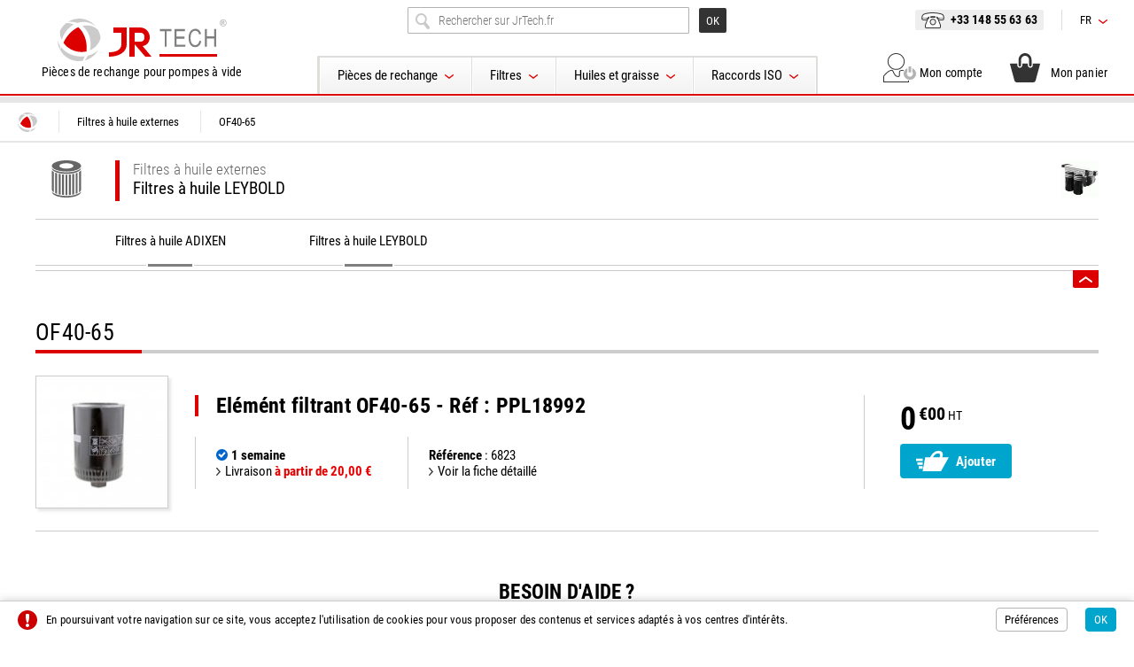

--- FILE ---
content_type: text/html; charset=UTF-8
request_url: https://www.jrtech.fr/fr/filtres-huile-externes/of40-65/
body_size: 6412
content:
<!doctype html>
<html lang="fr-FR">
<head>
<title>Filtres à huile externes - JR TECH : Pièces de rechange et accessoires pour pompes à vide et compresseurs.</title>
<meta name="description" content="Filtres à huile LEYBOLD - OF40-65 - Commandez 24h/24 sur JR TECH">
<meta name="google-site-verification" content="zrji7sGelB-OXcXGolruh4Jz7K439cv55BHTqDpRIuQ" />
<meta name="msvalidate.01" content="00C53CE907421D739D6D5B8D9D57BB5D" />
<meta charset="utf-8">
<meta name="viewport" content="width=device-width">
<meta name="author" content="Agence Olloweb : https://www.olloweb.com">
<meta name="robots" content= "index,follow,all">
<meta property = "og:title" content = "OF40-65"> 
<meta property = "og:site_name" content = "JR TECH">
<meta property = "og:url" content = "https://www.jrtech.fr/fr/filtres-huile-externes/of40-65/">
<meta property = "og:image" content = "https://www.jrtech.fr/image/leybold-cfs-502.gif">
<meta property = "og:locale" content = "fr_FR">
<meta property = "og:type=article:author" content = "">
<meta name="twitter:card" content="summary_large_image">
<meta name="twitter:creator" content="@JRTechFrance">
<meta name="twitter:title" content="OF40-65">
<meta name="twitter:image" content="https://www.jrtech.fr/image/leybold-cfs-502.gif">
<base href="https://www.jrtech.fr">
<link rel="canonical" href="https://www.jrtech.fr/fr/filtres-huile-externes/of40-65/">
<link href="css/website.css" rel="stylesheet" type="text/css" media="screen">
<link href="css/haut.css?v=0" rel="stylesheet" type="text/css" media="screen">
<link href="css/bas.css?v=0" rel="stylesheet" type="text/css" media="screen">
<link href="css/jquery.flexdatalist.css" rel="stylesheet" type="text/css" media="screen">
<link href="css/message.css" rel="stylesheet" type="text/css" media="screen">
<link href="css/polices.css" rel="stylesheet" type="text/css" media="screen">
<link href="css/owl.carousel.css" rel="stylesheet" type="text/css" media="screen">
<link href="css/owl.transitions.css" rel="stylesheet" type="text/css" media="screen">
<link href="css/categorie-scategorie.css" rel="stylesheet" type="text/css" media="screen">
<link href="css/page-commande-panier-mini.css" rel="stylesheet" type="text/css" media="screen">
<link href="css/jquery.fancybox.min.css" rel="stylesheet" type="text/css" media="screen">
<meta name="msapplication-TileColor" content="#ffffff">
<meta name="theme-color" content="#ffffff">
<link rel="apple-touch-icon" sizes="180x180" href="graphisme/favicon/apple-touch-icon.png">
<link rel="icon" type="image/png" sizes="32x32" href="graphisme/favicon/favicon-32x32.png">
<link rel="icon" type="image/png" sizes="16x16" href="graphisme/favicon/favicon-16x16.png">
<link rel="manifest" href="graphisme/favicon/site.webmanifest">
<link rel="mask-icon" href="graphisme/favicon/safari-pinned-tab.svg" color="#5bbad5">
<script src="javascript/html5.js"></script>
<script src="javascript/jquery.js"></script>
<script src="javascript/website.js"></script>
<script src="javascript/jquery.flexdatalist.js"></script>
<script src="javascript/validation.js"></script>
<script src="javascript/message.js"></script>
<script>
//<![CDATA[
$(document).ready(function() {
$('.flexdatalist').flexdatalist({
minLength: 0,
noResultsText : 'Cliquez pour valider la recherche...',
visibleProperties : ['nom','rubrique'],
params: {'type':'catalogue','IL':'fr'},
searchIn: 'nom',
cache: false,
multiple:false,
searchContain : true,
searchDelay : 400,
focusFirstResult : true,
selectionRequired:false,
url: 'action-dataliste.json'
});
});
//]]>
</script>
<script>
//<![CDATA[
$(document).ready(function() {
$(".message-bas").message(1,0,0,"bas");
});
//]]>
</script>

<script src="javascript/owl.carousel.js"></script>
<script src="javascript/jquery.fancybox.min.js"></script>
<script src="javascript/page-panier-mini.js" async></script>
<script src="javascript/page-commande-panier-mini.js" async></script>
<script src="javascript/categorie-scategorie.js" async></script>
</head>

<body>


<header class="haut" id="haut">

<div class="haut-recherche-mobile"></div>

<div class="haut-site">

<div class="haut-menu-catalogue-tel">
<div class="haut-menu-catalogue-tel-cadre">
<div class="haut-menu-catalogue-tel-bouton"></div>
</div>

<nav class="haut-menu-catalogue-tel-menu">
<div class="haut-menu-catalogue-tel-menu-haut"><div class="haut-menu-catalogue-tel-menu-fermer"></div></div>
<ul class="haut-menu-catalogue-tel-liste">
<li class="haut-menu-catalogue-tel-item"><strong>Pièces de rechange</strong>
<ul>
<li><a href="fr/jeux-joints-lots-maintenance.html" title="Jeux de joints - Lots de maintenance">Jeux de joints - Lots de maintenance</a></li>
<li><a href="fr/palettes.html" title="Palettes">Palettes</a></li>
<li><a href="fr/filtres.html" title="Filtres">Filtres</a></li>
<li><a href="fr/pieces-mecaniques.html" title="Pièces mécaniques">Pièces mécaniques</a></li>
<li><a href="fr/resistances-electriques.html" title="Résistances électriques">Résistances électriques</a></li>
<li><a href="fr/huiles.html" title="Huiles">Huiles</a></li>
<li><a href="fr/divers.html" title="Roulements, clapets, accouplements ...">Roulements, clapets, accouplements ...</a></li>
</ul>
</li>
<li class="haut-menu-catalogue-tel-item"><strong>Filtres</strong>
<ul>
<li><a href="fr/filtres-aspiration/" title="Filtres d'aspiration">Filtres d'aspiration</a></li>
<li><a href="fr/separateurs-brouillard-huile/" title="Séparateurs de brouillard d'huile">Séparateurs de brouillard d'huile</a></li>
<li><a href="fr/filtres-huile-externes/" title="Filtres à huile externes">Filtres à huile externes</a></li>
<li><a href="fr/silencieux/" title="Silencieux">Silencieux</a></li>
</ul>
</li>
<li class="haut-menu-catalogue-tel-item"><strong>Huiles et graisse</strong>
<ul>
<li><a href="fr/huiles-pompes-palettes/" title="Huiles pour pompes à palettes">Huiles pour pompes à palettes</a></li>
<li><a href="fr/huiles-pompes-diffusion/" title="Huiles pour pompes à diffusion">Huiles pour pompes à diffusion</a></li>
<li><a href="fr/graisses-vide/" title="Graisses pour le vide">Graisses pour le vide</a></li>
</ul>
</li>
<li class="haut-menu-catalogue-tel-item"><strong>Raccords ISO</strong>
<ul>
<li><a href="fr/raccords-iso-kf/" title="Raccords ISO-KF">Raccords ISO-KF</a></li>
<li><a href="fr/raccords-iso-k-f/" title="Raccords ISO-K et ISO-F">Raccords ISO-K et ISO-F</a></li>
</ul>
</li>
</ul>
</nav>

</div>

<div class="haut-entite">
<a href="https://www.jrtech.fr" title="Pièces de rechange et accessoires pour pompes à vide" class="haut-entite-logo"></a>
<h6>Pièces de rechange pour pompes à vide</h6>

<nav class="haut-menu-catalogue-mobile">
<ul class="haut-menu-catalogue-liste">
<li class="haut-menu-catalogue-item"><div class="haut-menu-catalogue-lien">Pièces de rechange</div>
<ul>
<li><a href="fr/jeux-joints-lots-maintenance.html" title="Jeux de joints - Lots de maintenance">Jeux de joints - Lots de maintenance</a></li>
<li><a href="fr/palettes.html" title="Palettes">Palettes</a></li>
<li><a href="fr/filtres.html" title="Filtres">Filtres</a></li>
<li><a href="fr/pieces-mecaniques.html" title="Pièces mécaniques">Pièces mécaniques</a></li>
<li><a href="fr/resistances-electriques.html" title="Résistances électriques">Résistances électriques</a></li>
<li><a href="fr/huiles.html" title="Huiles">Huiles</a></li>
<li><a href="fr/divers.html" title="Roulements, clapets, accouplements ...">Roulements, clapets, accouplements ...</a></li>
</ul>
</li>
<li class="haut-menu-catalogue-item"><div class="haut-menu-catalogue-lien">Filtres</div>
<ul>
<li><a href="fr/filtres-aspiration/" title="Filtres d'aspiration">Filtres d'aspiration</a></li>
<li><a href="fr/separateurs-brouillard-huile/" title="Séparateurs de brouillard d'huile">Séparateurs de brouillard d'huile</a></li>
<li><a href="fr/filtres-huile-externes/" title="Filtres à huile externes">Filtres à huile externes</a></li>
<li><a href="fr/silencieux/" title="Silencieux">Silencieux</a></li>
</ul>
</li>
<li class="haut-menu-catalogue-item"><div class="haut-menu-catalogue-lien">Huiles et graisse</div>
<ul>
<li><a href="fr/huiles-pompes-palettes/" title="Huiles pour pompes à palettes">Huiles pour pompes à palettes</a></li>
<li><a href="fr/huiles-pompes-diffusion/" title="Huiles pour pompes à diffusion">Huiles pour pompes à diffusion</a></li>
<li><a href="fr/graisses-vide/" title="Graisses pour le vide">Graisses pour le vide</a></li>
</ul>
</li>
<li class="haut-menu-catalogue-item"><div class="haut-menu-catalogue-lien">Raccords ISO</div>
<ul>
<li><a href="fr/raccords-iso-kf/" title="Raccords ISO-KF">Raccords ISO-KF</a></li>
<li><a href="fr/raccords-iso-k-f/" title="Raccords ISO-K et ISO-F">Raccords ISO-K et ISO-F</a></li>
</ul>
</li>
</ul>
</nav>

</div>

<div class="haut-service-menu-langue-tel">
<ul class="haut-service-menu-tel">
<li class="haut-service-menu-liste"><div class="haut-service-menu-langue">fr</div>
<ul>
<li><a href="en/" title="Anglais">en</a>
<li><a href="de/" title="Allemand">de</a>
<li><a href="es/" title="Espagnol">es</a>
</ul>
</li>
</ul>
</div>

<div class="haut-catalogue">

<div class="haut-recherche">
<form class="haut-recherche-formulaire" method="post" action="https://www.jrtech.fr/fr/rechercher.html">
<div class="haut-recherche-champ">
<input name="mots" placeholder="Rechercher sur JrTech.fr" class="haut-recherche-champ-mot flexdatalist" type="search"></div>
<div class="haut-recherche-bouton">
<input name="bouton" value="OK" class="haut-recherche-bouton-ok" type="submit">
<input name="action" value="rechercher" type="hidden">
<input name="type" value="catalogue" type="hidden">
<input name="IL" value="fr" type="hidden">
</div>
</form>
</div>

<div style="clear: both;"></div>

<nav class="haut-menu-catalogue">
<ul class="haut-menu-catalogue-liste">
<li class="haut-menu-catalogue-item"><div class="haut-menu-catalogue-lien">Pièces de rechange</div>
<ul>
<li><a href="fr/jeux-joints-lots-maintenance.html" title="Jeux de joints - Lots de maintenance">Jeux de joints - Lots de maintenance</a></li>
<li><a href="fr/palettes.html" title="Palettes">Palettes</a></li>
<li><a href="fr/filtres.html" title="Filtres">Filtres</a></li>
<li><a href="fr/pieces-mecaniques.html" title="Pièces mécaniques">Pièces mécaniques</a></li>
<li><a href="fr/resistances-electriques.html" title="Résistances électriques">Résistances électriques</a></li>
<li><a href="fr/huiles.html" title="Huiles">Huiles</a></li>
<li><a href="fr/divers.html" title="Roulements, clapets, accouplements ...">Roulements, clapets, accouplements ...</a></li>
</ul>
</li>
<li class="haut-menu-catalogue-item"><div class="haut-menu-catalogue-lien">Filtres</div>
<ul>
<li><a href="fr/filtres-aspiration/" title="Filtres d'aspiration">Filtres d'aspiration</a></li>
<li><a href="fr/separateurs-brouillard-huile/" title="Séparateurs de brouillard d'huile">Séparateurs de brouillard d'huile</a></li>
<li><a href="fr/filtres-huile-externes/" title="Filtres à huile externes">Filtres à huile externes</a></li>
<li><a href="fr/silencieux/" title="Silencieux">Silencieux</a></li>
</ul>
</li>
<li class="haut-menu-catalogue-item"><div class="haut-menu-catalogue-lien">Huiles et graisse</div>
<ul>
<li><a href="fr/huiles-pompes-palettes/" title="Huiles pour pompes à palettes">Huiles pour pompes à palettes</a></li>
<li><a href="fr/huiles-pompes-diffusion/" title="Huiles pour pompes à diffusion">Huiles pour pompes à diffusion</a></li>
<li><a href="fr/graisses-vide/" title="Graisses pour le vide">Graisses pour le vide</a></li>
</ul>
</li>
<li class="haut-menu-catalogue-item"><div class="haut-menu-catalogue-lien">Raccords ISO</div>
<ul>
<li><a href="fr/raccords-iso-kf/" title="Raccords ISO-KF">Raccords ISO-KF</a></li>
<li><a href="fr/raccords-iso-k-f/" title="Raccords ISO-K et ISO-F">Raccords ISO-K et ISO-F</a></li>
</ul>
</li>
</ul>
</nav>

</div>

<div class="haut-service">

<ul class="haut-service-menu">
<li class="haut-service-menu-liste"><div class="haut-service-menu-recherche"></div></li>
<li class="haut-service-menu-liste"><a href="tel:+33 148 55 63 63" title="+33 148 55 63 63" class="haut-service-menu-telephone"><img src="graphisme/telephone-haut.svg" width="26" height="18" alt="+33 148 55 63 63">+33 148 55 63 63</a></li>
<li class="haut-service-menu-liste"><div class="haut-service-menu-langue">fr</div>
<ul>
<li><a href="en/" title="en">en</a>
<li><a href="de/" title="de">de</a>
<li><a href="es/" title="es">es</a>
</ul>
</li>
</ul>

<div style="clear:both;"></div>

<ul class="haut-commande">
<li><a href="#javascript" title="Recherche"><img src="https://www.jrtech.fr/image/ma-recherche-haut-7523.svg" width="33" height="33" id="img7523" alt="Recherche" class="class"><strong>Recherche</strong></a></li>
<li><a href="tel:+33 148 55 63 63" title="Téléphone"><img src="https://www.jrtech.fr/image/mon-contact-haut-7519.svg" width="33" height="33" id="img7519" alt="Téléphone" class="class"><strong>Téléphone</strong></a></li>
<li><a href="fr/compte.html" title="Mon compte"><img src="https://www.jrtech.fr/image/mon-compte-haut-7510.svg" width="33" height="33" id="img7510" alt="Mon compte" class="class"><span></span><strong>Mon compte</strong></a></li>
<li><a href="fr/panier.html" title="Mon panier"><img src="https://www.jrtech.fr/image/mon-panier-haut-7515.svg" width="33" height="33" id="img7515" alt="Mon panier" class="class"><div id="haut-panier"></div><strong>Mon panier</strong></a></li>
</ul>

</div>

<!-- </div> -->

<div class="haut-recherche-tel"></div>
</header>

<main>

<nav class="repertoire">
<ul>
<li itemscope itemtype="https://schema.org/Thing"><a itemprop="url" href="https://www.jrtech.fr/fr/" title="JR TECH" class="repertoire-accueil"><span itemprop="name">JR TECH</span></a></li>
<li itemscope itemtype="https://schema.org/Thing"><a itemprop="url" href="fr/filtres-huile-externes/" title="Filtres à huile externes" class="repertoire-lien"><span itemprop="name">Filtres à huile externes</span><strong>...</strong></a></li>
<li itemscope itemtype="https://schema.org/Thing"><a itemprop="url" href="fr/filtres-huile-externes/of40-65/" title="OF40-65" class="repertoire-lien"><span itemprop="name">OF40-65</span><strong>...</strong></a></li>
</ul>
<div style="clear:both"></div>
</nav>

<article class="scategorie">

<header class="scategorie-titre">
<div class="scategorie-titre-icon"><img src="https://www.jrtech.fr/image/filtres-7547.svg" width="70" height="42" id="img7547" alt="Filtres" class="class"></div>
<div class="scategorie-titre-nom">
<h1>Filtres à huile externes</h1>
<h2>Filtres à huile LEYBOLD</h2>
</div>
<figure><picture>
<source media="(min-width:151px)" srcset="https://www.jrtech.fr/miniature/leybold-cfs-502-151151.gif">
<img src="https://www.jrtech.fr/miniature/leybold-cfs-502-151151.gif" width="151" height="151" id="img502" alt=""></picture>
</figure>
</header>

<nav class="scategorie-menu">
<div class="scategorie-menu-cadre">
<div class="scategorie-menu-liste" id="scategorie-menu">
<div class="scategorie-menu-item"><a data="11">Filtres à huile ADIXEN<div class="scategorie-menu-ligne"><div></div></div></a></div>
<div class="scategorie-menu-item"><a data="12" class="actif">Filtres à huile LEYBOLD<div class="scategorie-menu-ligne"><div></div></div></a></div>
</div>
</div>
</nav>

<div class="scategorie-smenu">
<div class="scategorie-smenu-cadre">
<div class="scategorie-smenu-element">
<div class="scategorie-smenu-liste">
<ul id="scategorie-11">
<li><a href="fr/filtres-huile-externes/filtres-de/" title="Filtres DE">Filtres DE</a></li>
</ul>
<ul id="scategorie-12" style="display:block">
<li><a href="fr/filtres-huile-externes/of4-25/" title="OF4-25">OF4-25</a></li>
<li><a href="fr/filtres-huile-externes/cf4-25/" title="CF4-25">CF4-25</a></li>
<li><a href="fr/filtres-huile-externes/of40-65/" title="OF40-65" class="actif">OF40-65</a></li>
<li><a href="fr/filtres-huile-externes/cf40-65/" title="CF40-65">CF40-65</a></li>
<li><a href="fr/filtres-huile-externes/cfs16-25/" title="CFS16-25">CFS16-25</a></li>
<li><a href="fr/filtres-huile-externes/cfs40-65/" title="CFS40-65">CFS40-65</a></li>
</ul>
</div>
</div>
<div class="scategorie-smenu-bouton"></div>
<div style="clear:both"></div>
</div>
</div>

<div class="scategorie-nom">
<h2>OF40-65</h2>
<div class="scategorie-ligne"><div></div></div>
</div>
<ul class="articles">
<li class="article">
<figure class="article-visuel"><a href="fr/filtres-huile-externes/of40-65/element-filtrant-of40-65-ref-ppl18992-6823.html" title="Elémént filtrant OF40-65 - Réf : PPL18992"><picture>
<source media="(min-width:150px)" srcset="https://www.jrtech.fr/miniature/18992-leybold-6248-150150.jpg">
<img src="https://www.jrtech.fr/miniature/18992-leybold-6248-150150.jpg" width="150" height="150" id="img6248" alt=""></picture>
</a></figure>
<div class="article-contenu">
<div class="article-cadre">
<div class="article-detail">
<div class="article-resume">
<h3><a href="fr/filtres-huile-externes/of40-65/element-filtrant-of40-65-ref-ppl18992-6823.html" title="Elémént filtrant OF40-65 - Réf : PPL18992">Elémént filtrant OF40-65 - Réf : PPL18992</a></h3>

</div>
<div class="article-attribut">
<ul>
<li><img src="https://www.jrtech.fr/image/stock-7529.svg" width="20" height="20" id="img7529" alt="1 semaine" class="class"><strong>1 semaine</strong> </li>
<li><a data-fancybox data-src="#livraison" data="mode-3" data-2="famille-3" class="article-livraison">Livraison <strong style="color:#e60000">à partir de 20,00 €</strong></a></li>
</ul>
<ul>
<li><strong>Référence</strong> : 6823</li>
<li><a href="fr/filtres-huile-externes/of40-65/element-filtrant-of40-65-ref-ppl18992-6823.html" title="Elémént filtrant OF40-65 - Réf : PPL18992">Voir la fiche détaillé</a></li>
</ul>
</div>
</div>
<div class="article-tarifs">
<ul>

<li class="article-prix-vente"  style="color:#000;"><strong>0</strong><strong>€00</strong><span>HT</span></li>

<li class="article-ajouter"><div data-fancybox data-type="ajax" data-src="fr/panier-mini-ajouter-6823.html">Ajouter</div></li>
</ul>
</div>
</div>
</div>
</li>
</ul>
<div class="articles-livraison" id="livraison">
<h5>Les modes de livraison</h5>
<div class="articles-livraison-ligne"></div>
<div class="articles-livraison-mode" id="mode-3">
<a class="articles-livraison-nom">Livraison 24h en France métropolitaine.</a>
<div class="articles-livraison-cadre">
<div class="articles-livraison-contenu">
<div class="articles-livraison-resume"><p>Livraison&nbsp;24h&nbsp;en France métropolitaine. Vous serez informé par email de la remise du colis au transporteur avec un code pour suivre l’acheminement du colis en ligne.</p>
</div>
<div class="articles-livraison-tarif">
<table cellspacing="0" cellpadding="0" border="0">
<tr>
<th>Mode</th>
<th style="text-align: right;">Tarif</th>
</tr>
<tr>
<td class="articles-forfait">Forfait</td>
<td style="text-align: right;" class="articles-forfait">20,00 €</td>
</tr>
</table>
</div>
</div>
</div>
</div>
<div class="articles-livraison-mode" id="mode-4">
<a class="articles-livraison-nom">Livraison UE, Europe hors UE et DOM/TOM en 5 jours</a>
<div class="articles-livraison-cadre">
<div class="articles-livraison-contenu">
<div class="articles-livraison-resume"><p>Livraison UE, Europe hors UE et DOM/TOM en 5 jours Vous serez informé par email de la remise du colis au transporteur avec un code pour suivre l’acheminement du colis en ligne.</p>
</div>
<div class="articles-livraison-tarif">
<table cellspacing="0" cellpadding="0" border="0">
<tr>
<th>Mode</th>
<th style="text-align: right;">Tarif</th>
</tr>
<tr>
<td class="articles-forfait">Forfait</td>
<td style="text-align: right;" class="articles-forfait">25,00 €</td>
</tr>
</table>
</div>
</div>
</div>
</div>
<div class="articles-livraison-mode" id="mode-5">
<a class="articles-livraison-nom">Livraison à domicile monde, hors Europe.</a>
<div class="articles-livraison-cadre">
<div class="articles-livraison-contenu">
<div class="articles-livraison-resume"><p>Livraison à domicile dans le monde hors Europe et DOM en 20 jours Vous serez informé par email de la remise du colis au transporteur avec un code pour suivre l’acheminement du colis en ligne.</p>
</div>
<div class="articles-livraison-tarif">
<table cellspacing="0" cellpadding="0" border="0">
<tr>
<th>Mode</th>
<th style="text-align: right;">Tarif</th>
</tr>
<tr>
<td class="articles-forfait">Forfait</td>
<td style="text-align: right;" class="articles-forfait">25,00 €</td>
</tr>
</table>
</div>
</div>
</div>
</div>
</div>

</article>

<aside class="aides" id="aides">
<div class="aides-element">
<header>
<h4>Besoin d'aide ?</h4>
<div class="aides-ligne"><div></div></div>
</header>
<ul>
<li>
<a class="aides-cadre"  href="https://www.jrtech.fr/fr/contact.html" title="Des experts à votre écoute" target="_self">
<figure><img src="https://www.jrtech.fr/image/des-experts-a-votre-ecoute-7082.jpg" width="485" height="168" id="img7082" alt="Des experts à votre écoute"></figure>
<h5>Des experts à votre écoute</h5>
<p>Vous ne trouvez pas ce que vous recherchez ? Vous avez besoin d'une vue éclatée ou d'un renseignement technique ?</p>

<p>Notre équipe de spécialiste vous aide et vous conseille pour trouvez rapidement votre pièce de rechange.</p>

</a>
</li>
<li>
<a class="aides-cadre"  href="tel:+33 (0)1 48 55 63 63" title="Commande par téléphone" target="_blank">
<figure><img src="https://www.jrtech.fr/image/commande-par-telephone-7083.jpg" width="485" height="168" id="img7083" alt="Commande par téléphone"></figure>
<h5>Commande par téléphone</h5>
<p>Notre service client prend en charge votre commande de 8h à 18h, du lundi au vendredi par téléphone au +33 (0)1 48 55 63 63.</p>

</a>
</li>
<li>
<a class="aides-cadre"  href="fr/contact.html" title="Faites-vous aider" target="_self">
<figure><img src="https://www.jrtech.fr/image/faites-vous-aider-7081.jpg" width="485" height="168" id="img7081" alt="Faites-vous aider"></figure>
<h5>Faites-vous aider</h5>
<p>Echangez facilement avec notre équipe depuis notre formulaire de contact ou par notre adresse mail : contact@jrtech.fr.</p>

</a>
</li>
</ul>
</div>
</aside>

</main>

<footer class="bas">

<div class="bas-suivre">
<div class="bas-suivre-cadre">

<div class="bas-suivre-newsletter">
<h6>Newsletter</h6>
<p>Recevez notre Newsletter et restez informé des nouveaux produits ou des promotions en cours.</p>

<div class="bas-suivre-newsletter-form">
<div class="bas-suivre-newsletter-bouton" style="width:auto;text-align:left">
<a href="https://www.jrtech.fr/fr/newsletter.html">Inscription à la newsletter</a>
</div>
</div>
</div>
<div class="bas-suivre-inter"></div>
<div class="bas-suivre-reseau">
<h6>Nous suivre</h6>
<p>Suivez notre entreprise sur les réseaux sociaux Twitter, FaceBook, Google+ ou venez rencontrer notre équipe de spécialistes des pièces de rechange pour pompe à vide et accessoires à notre adresse.</p>

<ul>
<li><a href="https://twitter.com/JRTechFrance" title="Nous suivre sur Twitter" target="_blank"><img src="https://www.jrtech.fr/image/twitter-174.png" id="img174" alt="Twitter" class="class" style="max-width:22px;max-height:17px;" width="22" height="17"></a></li>
<li><a href="https://www.linkedin.com/company/jrtech-france/" title="Linkedin" target="_blank"><img src="https://www.jrtech.fr/image/linkedin-7865.png" id="img7865" alt="" class="class" style="max-width:19px;max-height:18px;" width="19" height="18"></a></li>
</ul>
</div>

</div>
</div>

<nav class="bas-plan">
<ul class="bas-plan-liste">
<li class="bas-plan-item"><h6>JR TECH</h6>
<ul class="bas-plan-liste">
<li><a href="fr/societe.html" title="La société" target="_self">La société</a></li>
<li><a href="fr/mentions-legales.html" title="Les mentions légales" target="_self">Les mentions légales</a></li>
<li><a href="fr/conditions-vente.html" title="Les conditions de vente" target="_self">Les conditions de vente</a></li>
<li><a href="fr/contact.html" title="Nous contacter" target="_self">Nous contacter</a></li>
<li><a href="fr/newsletter.html" title="La newsletter Jr Tech" target="_self">La newsletter</a></li>
</ul>
<li class="bas-plan-item"><h6>BOUTIQUE</h6>
<ul class="bas-plan-liste">
<li><a href="fr/catalogue.html" title="Le catalogue" target="_self">Le catalogue</a></li>
<li><a href="fr/garantie.html" title="Les garanties" target="_self">Les garanties</a></li>
<li><a href="fr/commander.html" title="La commande" target="_self">La commande</a></li>
<li><a href="fr/mode-livraison.html" title="La livraison" target="_self">La livraison</a></li>
<li><a href="fr/mode-paiement.html" title="Les modes paiement" target="_self">Les modes paiement</a></li>
</ul>
<li class="bas-plan-item"><h6>Espace client</h6>
<ul class="bas-plan-liste">
<li><a href="fr/commandes.html" title="Mes commandes" target="_self">Mes commandes</a></li>
<li><a href="fr/information.html" title="Mes informations" target="_self">Mes informations</a></li>
<li><a href="fr/acces.html" title="Mon accès" target="_self">Mon accès</a></li>
<li><a href="fr/adresses.html" title="Mes adresses" target="_self">Mes adresses</a></li>
</ul>
</ul>
</nav>

<div class="bas-partenaires">
<div class="bas-partenaires-cadre">

<div class="bas-partenaire-livraison">
<h6>La livraison</h6>
<p>JR TECH, vous propose la livraison en France, en Europe et dans le monde.</p>

<ul>
<li><img src="https://www.jrtech.fr/image/colissimo-170.png" id="img170" alt="Colissimo" class="class" style="max-width:89px;max-height:28px;" width="89" height="28"></li>
<li><img src="https://www.jrtech.fr/image/fedex-172.png" id="img172" alt="FedEx" class="class" style="max-width:74px;max-height:22px;" width="74" height="22"></li>
<li><img src="https://www.jrtech.fr/image/dhl-173.png" id="img173" alt="DHL" class="class" style="max-width:95px;max-height:24px;" width="95" height="24"></li>
</ul>
</div>
<div class="bas-partenaire-paiement">
<h6>Le paiement</h6>
<p>Notre boutique utilise de nombreux modes de paiement 100% sécurisée avec la banque.</p>

<ul>
<li><img src="https://www.jrtech.fr/image/carte-bleu-163.png" id="img163" alt="Carte bleu" class="class" style="max-width:38px;max-height:26px;" width="38" height="26"></li>
<li><img src="https://www.jrtech.fr/image/carte-visa-164.png" id="img164" alt="Carte Visa" class="class" style="max-width:43px;max-height:28px;" width="43" height="28"></li>
<li><img src="https://www.jrtech.fr/image/master-card-165.png" id="img165" alt="Master Card" class="class" style="max-width:43px;max-height:28px;" width="43" height="28"></li>
</ul>
</div>

</div>
</div>

<div class="bas-copyright">
<h6><strong>JR TECH</strong> - Pièces de rechange et accessoires pour pompes à vide</h6>
<p>© 2014 - 2026 - TOUS DROITS RÉSERVÉS - <span class="bas-copyright-preferences">Préférences</span> - <span class="bas-copyright-credits">Crédits</span></p>
<p><img src="graphisme/logo-bas.svg" width="26" height="25" alt="JR TECH"></p>
</div>
<div class="bas-preferences">
<div class="bas-preferences-fermer"><div></div><div></div></div>
<h5>Préférences</h5>

<p>Le site internet et ses partenaires utilisent les cookies et des technologies similaires pour améliorer votre expérience et mesurer vos interactions avec notre site web, nos produits et nos services. Conformément à la législation européenne, vous pouvez à tout moment, modifier vos préférences de navigation.</p>

<ul>
<li>
<h6>Google Analytics</h6>
<p>Google Analytics est un service gratuit d'analyse d'audience d'un site Web</p>

<div class="bas-preferences-script" data-script="1" data-script-id="1"><div></div></div>
</li>
<li>
<h6>ShareThis</h6>
<p>ShareThis est une plateforme en ligne qui permet aux utilisateurs de partager facilement du contenu sur les réseaux sociaux et d'autres canaux de communication.</p>

<div class="bas-preferences-script" data-script="1" data-script-id="5"><div></div></div>
</li>
</ul>
</div>
<div id="bas-preferences"></div>
<div class="bas-credits">
<div class="bas-credits-fermer"><div></div><div></div></div>
<h5>Crédits</h5>

<p><a href="https://www.olloweb.com" target="_blank">Agence Olloweb</a> : Etude et conduite de projet, structure/prototypage, graphisme, icônographie, logotype, réalisation technique, CMS dédié, SEO intégré -&nbsp;<a href="https://stock.adobe.com/fr/" target="_blank">Adobe Stock</a> : photographie - <a href="https://www.jrtech.fr">JR Tech</a> : Rédactionnels - <a href="https://www.ovhcloud.com/fr/" target="_blank">OVH</a> : Hébergement performance - <a href="https://www.google.com/" target="_blank">Google</a> : Statistiques, polices de caractères - <strong>Développement</strong> : HTML5, CSS3, JQUERY, PHP7, SQL, AJAX, XML, JSON - <strong>Applications</strong> : Adobe® Photoshop®, Adobe® Illustrator®, Adobe® Dreamweaver® - <strong>Année/projet</strong>: 2018 - 2019</p>

</div>
<div id="bas-credits"></div>

</footer>
<div class="message-bas" id="message_bas_1">
<div class="message-bas-cadre">
<div class="message-bas-etiquette">
<img src="https://www.jrtech.fr/image/attention-7606.svg" width="22" height="22" id="img7606" alt="" class="class"></div>
<div class="message-bas-contenu">
<p>En poursuivant votre navigation sur ce site, vous acceptez l'utilisation de cookies pour vous proposer des contenus et services adaptés à vos centres d'intérêts.</p>
</div>
<div class="message-bas-action">
<a class="message-bas-bouton-plus">Préférences</a>
<a class="message-bas-bouton-action">OK</a></div>
</div>
</div>


</body>
</html>

--- FILE ---
content_type: text/css
request_url: https://www.jrtech.fr/css/haut.css?v=0
body_size: 2856
content:
.haut{display:block;float:none;position:relative;border-bottom-width:7px;border-bottom-style:solid;border-bottom-color:#e6e6e6;min-width:320px}.haut-site{display:table;width:100%;border-bottom-width:2px;border-bottom-style:solid;border-bottom-color:#d00;position:relative;box-sizing:border-box;margin-bottom:1px}@media screen and (max-width:767px){.haut-site{display:block;font-size:0}}.haut-entite{display:table-cell;position:relative;box-sizing:border-box;vertical-align:top;padding-top:21px;padding-left:20px;width:300px;transition-property:padding-top;transition-duration:.3s;transition-timing-function:ease-in-out}@media screen and (max-width:1200px){.haut-entite{padding-top:15px;width:auto}}@media screen and (max-width:767px){.haut-entite{display:inline-block;text-align:center;padding-top:9px;padding-left:0;width:44%}}.haut-entite-logo{display:block;float:none;position:relative;height:48px;transition-property:margin-left,width;transition-duration:.3s;transition-timing-function:ease-in-out;background-image:url(../graphisme/logo-haut.svg);background-repeat:no-repeat;background-position:center center;background-size:contain}@media screen and (max-width:1200px){.haut-entite-logo{margin-left:0;width:155px;height:40px;display:inline-block;vertical-align:top}}@media screen and (max-width:767px){.haut-entite-logo{background-size:134px 34px;background-position:right -1px;width:96px;height:30px}}.haut-entite-logo img{display:block;width:100%;position:relative;height:auto}.haut-entite h1,.haut-entite h6{font-size:14px;font-weight:400;letter-spacing:.01em;margin:0;padding-top:4px;padding-right:0;padding-bottom:0;padding-left:0;text-align:center;min-width:200px}@media screen and (max-width:1200px){.haut-entite h1,.haut-entite h6{display:inline-block;padding-top:22px;vertical-align:top;text-align:left}}@media screen and (max-width:767px){.haut-entite h1,.haut-entite h6{text-align:center;display:block;padding-top:0;font-size:12px;padding-top:2px;min-width:inherit}}@media screen and (max-width:480px){.haut-entite h1,.haut-entite h6{font-size:11px}}.haut-catalogue{display:table-cell;position:relative;box-sizing:border-box;font-size:0;text-align:center;vertical-align:bottom;padding-top:8px}@media screen and (max-width:1200px){.haut-catalogue{display:block;width:100%;position:fixed;left:0;top:0;z-index:10}}@media screen and (max-width:767px){.haut-catalogue{display:block;position:relative;padding-top:0}}.haut-recherche-mobile{display:none;position:relative;background-color:#e6e6e6;float:none;height:50px}.haut-recherche-tel{display:none;position:relative;background-color:#e6e6e6;float:none;height:43px}.haut-recherche{display:block;position:relative;width:100%;text-align:center}@media screen and (max-width:1200px){.haut-recherche{display:none;padding-top:2px;max-width:100%}}@media screen and (max-width:767px){.haut-recherche{display:none;padding-top:0;max-width:100%;width:100%;position:absolute;top:57px;z-index:1000;box-sizing:border-box;padding-right:20px;padding-left:20px}}.haut-recherche-formulaire{display:inline-table;width:100%;position:relative;box-sizing:border-box;max-width:360px}@media screen and (max-width:1200px){.haut-recherche-formulaire{max-width:560px}}.haut-recherche-champ{display:table-cell;position:relative;box-sizing:border-box}.haut-recherche-champ-mot{height:30px;border:1px solid #b2b2b2;font-size:14px;font-weight:300;padding-right:5px;padding-left:34px;position:relative;border-radius:1px;box-sizing:border-box;-webkit-appearance:none;outline:0;width:100%;background-image:url(../graphisme/recherche/loupe-recherche-haut.svg);background-repeat:no-repeat;background-position:8px 6px;vertical-align:top}.haut-recherche-bouton{display:table-cell;position:relative;box-sizing:border-box;text-align:right;width:42px;padding-top:1px;vertical-align:top}.haut-recherche-bouton-ok{font-size:13px;line-height:28px;font-weight:400;color:#fff;background-color:#333;background-image:none;letter-spacing:.02em;text-align:center;display:inline-block;height:28px;width:31px;position:relative;border-top-style:none;border-right-style:none;border-bottom-style:none;border-left-style:none;border-radius:2px;padding-right:8px;padding-left:8px;cursor:pointer;transition-property:background-color;transition-duration:.1s;transition-timing-function:ease-in-out}.haut-recherche-bouton-ok:hover{background-color:#d00}.haut-service{display:table-cell;position:relative;box-sizing:border-box;text-align:right;vertical-align:super;padding-top:11px;padding-right:10px;font-size:0;width:300px}@media screen and (max-width:1200px){.haut-service{width:360px}}@media screen and (max-width:930px){.haut-service{width:230px}}@media screen and (max-width:767px){.haut-service{display:block;width:auto;text-align:center;padding-right:0;padding-top:5px}}.haut-service-menu{display:inline-block;margin:0;padding:0;list-style-type:none;position:relative;box-sizing:border-box}@media screen and (max-width:767px){.haut-service-menu{display:none}}.haut-service-menu-liste{vertical-align:top;display:inline-block;padding-right:20px;padding-left:20px;border-left-width:1px;border-left-style:solid;border-left-color:#ddddda}.haut-service-menu-liste:first-of-type{display:none}.haut-service-menu-liste:nth-of-type(2){border-left-width:0;padding-left:0}@media screen and (max-width:1200px){.haut-service-menu-liste:first-of-type{display:inline-block;border-left-width:0;padding-left:0}.haut-service-menu-liste:nth-of-type(2){padding-left:20px;border-left-width:1px}}@media screen and (max-width:767px){.haut-service-menu-liste:first-of-type{padding-right:15px}}.haut-service-menu-recherche{background-image:url(../graphisme/recherche-mobile-haut.svg);background-repeat:no-repeat;background-position:center top;display:block;height:18px;width:16px;position:relative;cursor:pointer;margin-top:3px}.haut-service-menu-recherche:hover{background-position:center bottom}.haut-service-menu-recherche-fermer{background-image:url(../graphisme/recherche-mobile-fermer-haut.svg);background-repeat:no-repeat;background-position:center center;display:block;height:18px;width:16px;position:relative;cursor:pointer;margin-top:3px}.haut-service-menu-recherche-fermer:hover{background-position:center center}.haut-service-menu-telephone{font-size:14px;line-height:23px;font-weight:700;color:#000;text-decoration:none;background-color:#eee;display:block;padding-right:7px;padding-left:7px;position:relative;border-radius:2px;letter-spacing:.01em;transition-property:color;transition-duration:.1s;transition-timing-function:ease-in-out}@media screen and (max-width:930px){.haut-service-menu-telephone{font-size:0;padding-right:0;padding-left:0;background-color:#fff}}.haut-service-menu-telephone:hover{color:#d00}.haut-service-menu-telephone img{vertical-align:middle;display:inline-block;padding-right:7px}@media screen and (max-width:930px){.haut-service-menu-telephone img{padding-right:0}}.haut-service-menu-langue{font-size:13px;line-height:23px;font-weight:400;color:#000;text-decoration:none;display:block;float:none;position:relative;background-image:url(../graphisme/fleche-menu-langue-haut.svg);background-repeat:no-repeat;background-position:right top -1px;padding-right:18px;transition-property:background-position;transition-duration:.1s;transition-timing-function:ease-in-out;cursor:pointer;text-transform:uppercase;user-select:none}.haut-service-menu-langue:hover{background-position:right top +1px}.haut-service-menu-langue-up{font-size:13px;line-height:23px;font-weight:400;color:#000;text-decoration:none;display:block;float:none;position:relative;background-image:url(../graphisme/fleche-menu-langue-haut.svg);background-repeat:no-repeat;background-position:right bottom +1px;padding-right:18px;transition-property:background-position;transition-duration:.1s;transition-timing-function:ease-in-out;cursor:pointer;text-transform:uppercase}.haut-service-menu-langue-up:hover{background-position:right bottom +2px}.haut-service-menu-liste ul{background-color:#fff;display:none;float:none;border-right-width:1px;border-left-width:1px;border-right-style:solid;border-left-style:solid;border-right-color:#dedede;border-left-color:#dedede;list-style-type:none;position:absolute;top:24px;right:-10px;box-shadow:0 3px 3px rgba(0,0,0,.1);margin:0;padding:0;z-index:1000}@media screen and (max-width:767px){.haut-service-menu-liste ul{right:0}}.haut-service-menu-liste ul li{display:block;float:none;position:relative;text-align:left}.haut-service-menu-liste ul li a{font-size:13px;line-height:34px;font-weight:400;color:#000;text-decoration:none;display:block;border-left-width:5px;border-left-style:solid;border-left-color:#ddddda;padding-right:42px;padding-left:15px;position:relative;border-bottom-width:1px;border-bottom-style:solid;border-bottom-color:#ddddda;background-image:url(../graphisme/fleche-smenu-langue-haut.png);background-repeat:no-repeat;background-position:right +10px center;filter:grayscale(1);-webkit-filter:grayscale(1);-moz-filter:grayscale(1);-o-filter:grayscale(1);-ms-filter:grayscale(1);background-color:#fff;transition-property:padding-left,padding-right,background-position;transition-duration:.1s;transition-timing-function:ease-in-out;text-transform:uppercase}@media screen and (max-width:767px){.haut-service-menu-liste ul li a{padding-left:10px;padding-right:27px}}.haut-service-menu-liste ul li a:hover{padding-left:17px;padding-right:40px;background-color:#f7f7f7;border-left-color:#d00;background-position:right +8px center;filter:grayscale(0);-webkit-filter:grayscale(0);-moz-filter:grayscale(0);-o-filter:grayscale(0);-ms-filter:grayscale(0)}@media screen and (max-width:767px){.haut-service-menu-liste ul li a:hover{padding-left:12px;padding-right:25px}}.haut-menu-catalogue{vertical-align:bottom;display:inline-block;position:relative;border-top-width:2px;border-right-width:2px;border-left-width:2px;border-top-style:solid;border-right-style:solid;border-left-style:solid;border-top-color:#ddddda;border-right-color:#ddddda;border-left-color:#ddddda;border-radius:2px 2px 0 0;margin-top:25px}@media screen and (max-width:1200px){.haut-menu-catalogue{display:none}}.haut-menu-catalogue-mobile{vertical-align:bottom;display:none;position:relative;margin-top:25px}@media screen and (max-width:1200px){.haut-menu-catalogue-mobile{display:inline-block;margin-top:11px}}@media screen and (max-width:767px){.haut-menu-catalogue-mobile{display:none}}.haut-menu-catalogue-liste{margin:0;padding:0;list-style-type:none;display:block;float:none;position:relative;font-size:0}.haut-menu-catalogue-item{vertical-align:top;display:inline-block;border-left-width:1px;border-left-style:solid;border-left-color:#ddddda;position:relative;height:41px;padding-right:20px;padding-left:20px;background-image:linear-gradient(#fff,#f2f2f2);box-shadow:0 0 0 1px #fff inset;line-height:51px;transition-property:padding-righ;transition-duration:.3s;transition-timing-function:ease-in-out}@media screen and (max-width:1200px){.haut-menu-catalogue-item{vertical-align:top;display:inline-block;border-left-width:0;position:relative;height:41px;padding-right:36px;padding-left:5px;background-image:linear-gradient(#fff,#fff);box-shadow:0 0 0 0 #fff inset;line-height:47px}.haut-menu-catalogue-item:last-of-type{padding-right:0}}@media screen and (max-width:800px){.haut-menu-catalogue-item{padding-right:20px}}.haut-menu-catalogue-item:first-of-type{border-right-width:0}.haut-menu-catalogue-lien{font-size:15px;font-weight:400;line-height:normal;color:#000;text-decoration:none;display:inline-block;position:relative;background-image:url(../graphisme/fleche-menu-catalogue-haut.svg);background-repeat:no-repeat;background-position:right top -7px;padding-right:18px;cursor:pointer;user-select:none}.haut-menu-catalogue-lien:hover{background-position:right top -5px}.haut-menu-catalogue-lien-up{font-size:15px;font-weight:400;line-height:normal;color:#000;text-decoration:none;display:inline-block;position:relative;background-image:url(../graphisme/fleche-menu-catalogue-haut.svg);background-repeat:no-repeat;background-position:right bottom 3px;padding-right:18px;cursor:pointer}.haut-menu-catalogue-lien-up:hover{background-position:right bottom 4px}.haut-menu-catalogue-item ul{font-size:0;background-color:#fff;display:none;margin:0;padding:0;float:none;list-style-type:none;position:absolute;z-index:10000;line-height:normal;border-top-width:1px;border-top-style:solid;border-top-color:#ddddda;box-shadow:0 5px 5px rgba(0,0,0,.1);left:-1px;top:41px}.haut-menu-catalogue-item ul li{display:block;float:none;position:relative;text-align:left;border-right-width:1px;border-bottom-width:1px;border-left-width:1px;border-right-style:solid;border-bottom-style:solid;border-left-style:solid;border-right-color:#ddddda;border-bottom-color:#ddddda;border-left-color:#ddddda}.haut-menu-catalogue-item ul li a{font-size:15px;color:#000;text-decoration:none;letter-spacing:.01em;line-height:35px;display:block;height:35px;padding-right:37px;padding-left:15px;border-left-width:5px;border-left-style:solid;border-left-color:#ddddda;position:relative;white-space:nowrap;background-image:url(../graphisme/fleche-smenu-categorie-haut.svg);background-repeat:no-repeat;background-position:right +12px center;filter:grayscale(1);-webkit-filter:grayscale(1);-moz-filter:grayscale(1);-o-filter:grayscale(1);-ms-filter:grayscale(1);transition-property:padding-left,padding-right,background-position;transition-duration:.1s;transition-timing-function:ease-in-out}@media screen and (max-width:1200px){.haut-menu-catalogue-item ul li a{font-size:13px}}.haut-menu-catalogue-item ul li a:hover{background-color:#f7f7f7;padding-right:35px;padding-left:17px;background-position:right +10px center;border-left-color:#d00;filter:grayscale(0);-webkit-filter:grayscale(0);-moz-filter:grayscale(0);-o-filter:grayscale(0);-ms-filter:grayscale(0)}.haut-menu-catalogue-tel{vertical-align:top;display:none;width:26%;position:relative;margin-top:15px;box-sizing:border-box}@media screen and (max-width:767px){.haut-menu-catalogue-tel{display:inline-block}}.haut-menu-catalogue-tel-cadre{display:block;float:none;width:69px;padding-left:20px;border-right-width:1px;border-right-style:solid;border-right-color:#ddddda;position:relative;box-sizing:border-box}.haut-menu-catalogue-tel-bouton{background-image:url(../graphisme/bouton-menu-categorie-haut.svg);background-repeat:no-repeat;background-position:center top;display:block;height:23px;width:33px;position:relative;cursor:pointer}.haut-menu-catalogue-tel-bouton:hover{background-position:center bottom}.haut-menu-catalogue-tel-menu{background-color:#fff;display:block;float:none;position:fixed;box-shadow:0 5px 5px rgba(0,0,0,.3);left:-260px;top:0;height:100%;width:250px;z-index:10000;font-size:0;opacity:0;overflow:auto;border-right-width:1px;border-right-style:solid;border-right-color:#ccc}.haut-menu-catalogue-tel-menu-haut{text-align:left;display:block;float:none;padding-top:10px;padding-bottom:10px;padding-left:15px;border-bottom-width:1px;border-bottom-style:solid;border-bottom-color:#ccc;position:relative}.haut-menu-catalogue-tel-menu-fermer{background-image:url(../graphisme/fermer-menu-catalogue.svg);background-repeat:no-repeat;background-position:center center;display:inline-block;height:15px;width:15px;position:relative;cursor:pointer}.haut-menu-catalogue-tel-liste{display:block;margin:0;float:none;padding-top:0;padding-right:0;padding-bottom:0;padding-left:20px;list-style-type:none;position:relative}.haut-menu-catalogue-tel-item{display:block;float:none;position:relative;padding-top:27px}.haut-menu-catalogue-tel-item strong{font-size:15px;font-weight:700;letter-spacing:.01em}.haut-menu-catalogue-tel-item ul{display:block;padding:0;float:none;border-top-width:1px;border-top-style:solid;border-top-color:#ccc;list-style-type:none;margin-top:9px;margin-right:0;margin-bottom:0;margin-left:0}.haut-menu-catalogue-tel-item ul li{display:block;float:none;border-bottom-width:1px;border-bottom-style:solid;border-bottom-color:#ccc;position:relative}.haut-menu-catalogue-tel-item ul li a{font-size:13px;line-height:35px;color:#000;text-decoration:none;letter-spacing:.01em;height:35px;background-image:url(../graphisme/fleche-menu-catalogue-haut-tel.svg);background-repeat:no-repeat;background-position:right +13px center;display:block;float:none;filter:grayscale(1);-webkit-filter:grayscale(1);-moz-filter:grayscale(1);-o-filter:grayscale(1);-ms-filter:grayscale(1);transition-property:background-position,padding-left;transition-duration:.1s;transition-timing-function:ease-in-out}.haut-menu-catalogue-tel-item ul li a:hover{background-position:right +11px center;filter:grayscale(0);-webkit-filter:grayscale(0);-moz-filter:grayscale(0);-o-filter:grayscale(0);-ms-filter:grayscale(0);padding-left:3px}.haut-service-menu-langue-tel{vertical-align:top;display:none;width:26%;position:relative;box-sizing:border-box;margin-top:15px;text-align:right}@media screen and (max-width:767px){.haut-service-menu-langue-tel{display:inline-block}}.haut-service-menu-tel{display:inline-block;margin:0;float:none;padding-top:0;padding-right:0;padding-bottom:0;padding-left:15px;border-left-width:1px;border-left-style:solid;border-left-color:#ddddda;list-style-type:none;position:relative}.haut-commande{display:inline-block;position:relative;font-size:0;padding:0;list-style-type:none;margin-top:26px;margin-right:0;margin-bottom:0;margin-left:0}@media screen and (max-width:767px){.haut-commande{margin-top:0;padding-bottom:6px}}.haut-commande li{vertical-align:top;display:inline-block;padding-right:20px;position:relative;white-space:nowrap;padding-left:10px;transition-property:padding-right;transition-duration:.3s;transition-timing-function:ease-in-out}.haut-commande li:nth-of-type(1),.haut-commande li:nth-of-type(2){display:none}.haut-commande li:nth-of-type(3){padding-left:0}@media screen and (max-width:767px){.haut-commande li{padding-right:100px}.haut-commande li:last-of-type{padding-right:0}.haut-commande li:first-of-type{padding-left:0}.haut-commande li:nth-of-type(1),.haut-commande li:nth-of-type(2){display:inline-block}}@media screen and (max-width:660px){.haut-commande li{padding-right:60px}}@media screen and (max-width:580px){.haut-commande li{padding-right:20px}}.haut-commande li img{display:inline-block;margin-right:12px;position:relative;vertical-align:top;height:33px;width:auto}.haut-commande li:nth-of-type(3) span{background-image:url(../graphisme/mon-compte-haut-actif.svg);background-repeat:no-repeat;background-position:center top;display:block;height:19px;width:18px;left:21px;top:13px;position:absolute}.haut-commande li div{display:block;position:absolute;left:35px;top:-1px;box-sizing:border-box}.haut-commande li div span{font-family:Arial,Helvetica,sans-serif;font-size:11px;line-height:16px;color:#fff;background-color:#b2b2b2;text-align:center;display:block;height:20px;width:20px;position:relative;border-radius:20px;border:2px solid #fff;box-sizing:border-box;padding-left:1px}.haut-commande li a strong{font-size:14px;font-weight:400;color:#000;text-decoration:none;letter-spacing:.01em;vertical-align:top;display:inline-block;position:relative;margin-top:14px}@media screen and (max-width:930px){.haut-commande li a strong{font-size:0}}.haut-commande li a:hover strong{color:#d00}

--- FILE ---
content_type: text/css
request_url: https://www.jrtech.fr/css/categorie-scategorie.css
body_size: 2557
content:
.scategorie{display:block;float:none;margin-right:auto;margin-left:auto;position:relative;padding-right:40px;padding-left:40px;max-width:1366px;transition-property:padding-right,padding-left;transition-duration:.3s;transition-timing-function:ease-in-out}@media screen and (max-width:360px){.scategorie{padding-right:20px;padding-left:20px}}.scategorie-titre{display:table;width:100%;position:relative;padding-top:20px;padding-bottom:20px;box-sizing:border-box}.scategorie-titre-icon{vertical-align:top;display:table-cell;position:relative;width:90px}.scategorie-titre-nom{vertical-align:top;display:table-cell;border-left-width:5px;border-left-style:solid;border-left-color:#d00;position:relative;padding-left:15px}.scategorie-titre-nom h1{font-size:17px;font-weight:300;color:#666;margin:0;padding:0}.scategorie-titre-nom h2{font-size:19px;font-weight:400;margin:0;padding:0}.scategorie-titre figure{vertical-align:top;display:table-cell;position:relative;text-align:right}.scategorie-titre figure img{height:100%;width:auto;display:inline-block;max-height:42px}.scategorie-titre figure div.visuel-defaut{display:inline-block}.scategorie-titre figure div svg{height:100%;width:auto;display:inline-block;max-height:42px}.scategorie-menu{display:block;float:none;position:relative}.scategorie-menu-cadre{display:block;float:none;height:53px;border-top-width:1px;border-bottom-width:1px;border-top-style:solid;border-bottom-style:solid;border-top-color:#ccc;border-bottom-color:#ccc;position:relative;box-sizing:border-box;padding-right:40px;padding-left:40px;padding-top:5px}.scategorie-menu-liste{display:block;margin:0;float:none;list-style-type:none;position:relative;padding-top:12px;padding-right:0;padding-bottom:0;padding-left:0;font-size:0}.scategorie-menu-item{display:block;float:none;height:36px;padding-right:10px;padding-left:10px;position:relative;text-align:center}.scategorie-menu-item a{font-size:15px;color:#000;text-decoration:none;text-align:center;display:inline-block;position:relative;height:35px;cursor:pointer;line-height:14px}.scategorie-menu-item a:hover{color:#d00}.scategorie-menu-item a:hover>div div{background-color:#d00;width:90%}.scategorie-menu--item a.actif>div div{background-color:#d00}.scategorie-menu-ligne{display:block;float:none;width:100%;position:absolute;bottom:-1px}.scategorie-menu-ligne div{background-color:#7f7f7f;display:block;float:none;width:40%;margin-right:auto;margin-left:auto;position:relative;height:3px;transition-property:width;transition-duration:.2s;transition-timing-function:ease-in-out;border-right-width:2px;border-left-width:2px;border-right-style:solid;border-left-style:solid;border-right-color:#fff;border-left-color:#fff}#scategorie-menu .owl-controls{top:0}#scategorie-menu .owl-prev{display:block;height:41px;border-right-width:1px;border-right-style:solid;border-right-color:#989898;position:absolute;box-sizing:border-box;top:0;left:-40px;background-image:url(../graphisme/fleche-categorie-prev.svg);background-repeat:no-repeat;background-position:left +3px top +12px;padding-right:20px;transition-property:background-position;transition-duration:.1s;transition-timing-function:ease-in-out}#scategorie-menu .owl-prev:hover{background-position:left +0px top +12px}#scategorie-menu .owl-next{display:block;height:41px;border-left-width:1px;border-left-style:solid;border-left-color:#989898;position:absolute;box-sizing:border-box;top:0;right:-40px;background-image:url(../graphisme/fleche-categorie-suiv.svg);background-repeat:no-repeat;background-position:right +3px top +12px;padding-left:20px;transition-property:background-position;transition-duration:.1s;transition-timing-function:ease-in-out}#scategorie-menu .owl-next:hover{background-position:right +0px top +12px}.scategorie-smenu{display:block;float:none;position:relative;margin-right:auto;margin-left:auto;transition-property:padding-right,padding-left;transition-duration:.3s;transition-timing-function:ease-in-out}@media screen and (max-width:360px){.scategorie-smenu{padding-right:20px;padding-left:20px}}.scategorie-smenu-cadre{display:block;float:none;position:relative;text-align:right}.scategorie-smenu-element{display:block;float:none;border-bottom-width:1px;border-bottom-style:solid;border-bottom-color:#ccc;padding-top:2px;padding-bottom:3px}.scategorie-smenu-liste{display:none;float:none;position:relative}.scategorie-smenu-bouton{background-color:#d00;display:inline-block;height:20px;width:29px;position:relative;border-radius:0 0 2px 2px;cursor:pointer;background-image:url(../graphisme/fleche-menu-section.svg);background-repeat:no-repeat;background-position:center 7px;top:-1px}.scategorie-smenu-bouton-up{background-color:#d00;display:inline-block;height:20px;width:29px;position:relative;border-radius:0 0 2px 2px;cursor:pointer;background-image:url(../graphisme/fleche-menu-section-up.svg);background-repeat:no-repeat;background-position:center 7px;top:-1px}.scategorie-smenu-bouton:hover{background-position:center 6px}.scategorie-smenu-bouton-up:hover{background-position:center 8px}.scategorie-smenu-liste ul{display:none;margin:0;float:none;position:relative;padding-top:16px;padding-right:0;padding-bottom:16px;padding-left:0;text-align:center}.scategorie-smenu-liste ul li{position:relative;padding-top:2px;padding-right:18px;padding-bottom:2px;padding-left:5px;list-style-position:inside;list-style-type:none;display:inline-block;background-image:url(../graphisme/puce-categorie.png);background-repeat:no-repeat;background-position:right 9px}@media screen and (max-width:767px){.scategorie-smenu-liste ul li{background-size:6px 6px;background-position:right 10px;padding-right:15px;padding-left:2px}}.scategorie-smenu-liste ul li:last-of-type{padding-right:0;background-image:none}.scategorie-smenu-liste ul li a{font-size:15px;font-weight:400;color:#000;text-decoration:none;display:inline-block;position:relative;background-color:#fff;padding-top:2px;padding-right:10px;padding-bottom:2px;padding-left:10px;border-radius:2px;cursor:pointer;letter-spacing:.01em;transition-property:background-color,color;transition-duration:.1s;transition-timing-function:ease-in-out}@media screen and (max-width:767px){.scategorie-smenu-liste ul li a{font-size:13px}}.scategorie-smenu-liste ul li a:hover{background-color:#d00;color:#fff}.scategorie-smenu-liste ul li a.actif{background-color:#d00;color:#fff}.scategorie-nom{display:block;float:none;padding-top:30px;position:relative}@media screen and (max-width:580px){.scategorie-nom{text-align:center}}.scategorie-nom h2{font-size:26px;font-weight:400;margin:0;padding-top:0;padding-right:0;padding-bottom:5px;padding-left:0;transition-property:font-size;transition-duration:.3s;transition-timing-function:ease-in-out;letter-spacing:.01em}@media screen and (max-width:580px){.scategorie-nom h2{font-size:19px}}.scategorie-ligne{background-color:#cdcdcd;display:block;float:none;height:4px;position:relative}.scategorie-ligne div{background-color:#d00;display:block;width:10%;position:relative;height:4px;transition-property:width,margin-right,margin-left;transition-duration:.3s;transition-timing-function:ease-in-out}@media screen and (max-width:580px){.scategorie-ligne div{margin-right:auto;margin-left:auto;width:20%}}.articles{display:block;margin:0;padding:0;float:none;list-style-type:none;position:relative}.article{display:table;float:none;width:100%;position:relative;padding-top:25px;padding-bottom:25px;border-bottom-width:1px;border-bottom-style:solid;border-bottom-color:#ccc}@media screen and (max-width:1023px){.article{display:block}}@media screen and (max-width:580px){.article{border-bottom-width:2px}}.article-contenu{vertical-align:middle;display:table-cell;position:relative;float:none;box-sizing:border-box}@media screen and (max-width:1023px){.article-contenu{display:block}}.article-cadre{display:table;float:none;width:100%;position:relative}@media screen and (max-width:580px){.article-cadre{display:block}}.article-visuel{vertical-align:middle;display:table-cell;float:none;position:relative;box-sizing:border-box;width:180px;transition-property:padding-bottom;transition-duration:.3s;transition-timing-function:ease-in-out}@media screen and (max-width:1023px){.article-visuel{display:block;width:auto;padding-bottom:20px}}.article-visuel a{display:block;float:none;position:relative;overflow:hidden;border:1px solid #ccc;box-sizing:border-box;box-shadow:3px 3px 3px rgba(0,0,0,.1);transition-property:box-shadow,height,width,line-height;transition-duration:.2s;transition-timing-function:ease-in-out;height:150px;width:150px;line-height:150px;text-align:center}@media screen and (max-width:1023px){.article-visuel a{height:100px;width:100px;line-height:100px}}@media screen and (max-width:580px){.article-visuel a{height:150px;width:150px;line-height:150px;margin-right:auto;margin-left:auto}}.article-visuel a:hover{box-shadow:0 0 0 transparent}.article-visuel a img{display:inline-block;width:100%;position:relative;height:auto;vertical-align:middle}.article-detail{vertical-align:middle;display:table-cell;float:none;position:relative;box-sizing:border-box;padding-right:40px}@media screen and (max-width:580px){.article-detail{display:block;padding-right:0;text-align:center}}.article-resume{display:block;float:none;padding-left:20px;border-left-width:4px;border-left-style:solid;border-left-color:#d00;position:relative}@media screen and (max-width:1023px){.article-resume{padding-left:0;border-left-width:0}}.article-resume h3{font-size:24px;margin:0;padding:0;line-height:24px;letter-spacing:.01em;transition-property:font-size;transition-duration:.2s;transition-timing-function:ease-in-out}@media screen and (max-width:1023px){.article-resume h3{font-size:20px;line-height:20px}}.article-resume h3 a{color:#000;text-decoration:none}.article-resume h3 a:hover{color:#d00}.article-resume p{font-size:15px;letter-spacing:.01em;margin:0;padding-top:7px;padding-right:0;padding-bottom:1px;padding-left:0}@media screen and (max-width:580px){.article-resume p{font-size:14px}}.article-attribut{font-size:0;display:block;float:none;padding-top:23px;position:relative}@media screen and (max-width:700px){.article-attribut{padding-top:0}}.article-attribut ul{vertical-align:top;display:inline-block;margin:0;list-style-type:none;position:relative;padding-top:12px;padding-right:40px;padding-bottom:11px;padding-left:23px;border-left-width:1px;border-left-style:solid;border-left-color:#ccc}@media screen and (max-width:700px){.article-attribut ul{display:block;padding-right:0;padding-left:0;border-left-width:0}}@media screen and (max-width:580px){.article-attribut ul{border-bottom-width:1px;border-bottom-style:solid;border-bottom-color:#ccc}}.article-attribut ul li{display:block;float:none;position:relative;font-size:15px;white-space:nowrap}.article-attribut ul li img{margin-top:0;margin-right:4px;margin-bottom:0;margin-left:0;padding-top:2px;padding-bottom:0;padding-left:0;float:left;height:13px;width:auto}@media screen and (max-width:580px){.article-attribut ul li img{float:none}}.article-attribut ul li a{font-size:15px;color:#000;text-decoration:none;background-image:url(../graphisme/fleche-services.svg);background-repeat:no-repeat;background-position:left center;padding-left:10px;position:relative;cursor:pointer}.article-attribut ul li a:hover{background-position:left +3px center;border-bottom-width:1px;border-bottom-style:dotted;border-bottom-color:#000}.article-tarifs{vertical-align:middle;display:table-cell;float:none;position:relative;box-sizing:border-box;border-left-width:1px;border-left-style:solid;border-left-color:#ccc;padding-left:40px}@media screen and (max-width:580px){.article-tarifs{display:block;border-left-width:0;padding-left:0;text-align:center;padding-top:10px}}.article-tarifs ul{vertical-align:middle;display:inline-block;margin:0;padding-top:0;padding-right:0;padding-bottom:0;padding-left:0;position:relative;list-style-type:none}.article-tarifs ul li{display:block;float:none;position:relative;white-space:nowrap}.article-etiquette{text-align:right;padding-bottom:5px}.article-etiquette span{font-size:14px;line-height:22px;font-weight:700;color:#000;background-color:#ffc600;display:inline-block;padding-right:6px;padding-left:6px;height:22px}.article-prix-vente{color:#000;line-height:19px}.article-prix-promo{color:#e60000}.article-prix-vente strong:first-of-type{font-size:36px;font-weight:700}.article-prix-vente strong:last-of-type{font-size:20px;font-weight:700;vertical-align:58%;padding-left:3px}.article-prix-vente span{font-size:14px;font-weight:400;vertical-align:58%;padding-left:3px}.article-prix-vente-demande{display:block;float:none;position:relative;height:37px}@media screen and (max-width:420px){.article-prix-vente-demande{height:0}}.article-prix-barre{font-size:14px;line-height:12px}.article-prix-barre span:first-of-type{font-size:16px;font-weight:700}.article-prix-barre span:nth-of-type(2){font-size:13px;font-weight:700;vertical-align:25%;padding-left:2px}.article-prix-barre span:last-of-type{font-size:11px;font-weight:400;vertical-align:25%;padding-left:2px}.article-ajouter{padding-top:12px}.article-ajouter div{font-size:15px;line-height:40px;font-weight:700;color:#fff;text-decoration:none;background-color:#00a5ce;background-image:url(../graphisme/icon-panier.svg);background-repeat:no-repeat;background-position:left +18px center;display:block;float:none;height:39px;padding-right:18px;padding-left:63px;position:relative;cursor:pointer;letter-spacing:.01em;border-radius:4px;transition-property:padding-left,padding-right;transition-duration:.1s;transition-timing-function:ease-in-out;user-select:none}.article-ajouter div:hover{padding-left:65px;padding-right:16px}.article-demande{padding-top:12px}.article-demande div{font-size:15px;line-height:40px;font-weight:400;color:#fff;text-decoration:none;background-color:#00a5ce;background-image:url(../graphisme/sur-demande.png);background-repeat:no-repeat;background-position:left +8px top +7px;display:block;float:none;height:39px;padding-right:18px;padding-left:38px;position:relative;cursor:pointer;letter-spacing:.01em;border-radius:4px;transition-property:padding-left,padding-right;transition-duration:.1s;transition-timing-function:ease-in-out;user-select:none}.article-demande div:hover{padding-left:40px;padding-right:16px}.articles-livraison{display:none;float:none;position:relative;max-width:600px}.articles-livraison h5{font-size:17px;text-transform:uppercase;margin-top:0;margin-right:0;margin-bottom:5px;margin-left:0}.articles-livraison-ligne{display:block;float:none;height:3px;border-top-width:1px;border-bottom-width:1px;border-top-style:dotted;border-bottom-style:dotted;border-top-color:#7f7f7f;border-bottom-color:#7f7f7f}.articles-livraison-mode{display:block;float:none;position:relative;border-bottom-width:1px;border-bottom-style:dotted;border-bottom-color:#000}.articles-livraison-nom{font-size:15px;display:block;float:none;padding-top:0;padding-right:0;padding-bottom:0;cursor:pointer;padding-left:7px;padding-right:7px;border-left-width:3px;border-left-style:solid;border-left-color:#f5b300;position:relative;margin-top:10px;margin-right:0;margin-bottom:10px;margin-left:0;transition-property:border-left-width,padding-right;transition-duration:.1s;transition-timing-function:ease-in-out}.articles-livraison-nom:hover{border-left-width:7px;padding-right:2px;border-left-color:#f5b300}.articles-livraison-cadre{display:none;position:relative;box-sizing:border-box;float:none;padding-bottom:20px}.articles-livraison-contenu{display:table;width:100%;position:relative;box-sizing:border-box;font-size:13px}@media screen and (max-width:580px){.articles-livraison-contenu{display:block;width:auto}}.articles-livraison-resume{vertical-align:top;display:table-cell;position:relative;width:50%;font-size:15px}@media screen and (max-width:580px){.articles-livraison-resume{display:block;width:auto;padding-top:0}}.articles-livraison-tarif{vertical-align:top;display:table-cell;position:relative;padding-left:20px}@media screen and (max-width:580px){.articles-livraison-tarif{display:block;padding-left:0}}.articles-livraison-tarif table{border-collapse:collapse;font-size:12px;width:100%}.articles-livraison-tarif table td{padding-top:5px;padding-right:9px;padding-bottom:5px;padding-left:9px;border:1px solid #ccc;white-space:nowrap}.articles-livraison-tarif table th{padding-top:5px;padding-right:9px;padding-bottom:5px;padding-left:9px;border:1px solid #ccc;background-color:#f7f7f7;font-weight:400}

--- FILE ---
content_type: image/svg+xml
request_url: https://www.jrtech.fr/graphisme/fleche-bas-plan.svg
body_size: 661
content:
<?xml version="1.0" encoding="utf-8"?>
<!-- Generator: Adobe Illustrator 16.0.3, SVG Export Plug-In . SVG Version: 6.00 Build 0)  -->
<!DOCTYPE svg PUBLIC "-//W3C//DTD SVG 1.1//EN" "http://www.w3.org/Graphics/SVG/1.1/DTD/svg11.dtd">
<svg version="1.1" id="Calque_1" xmlns="http://www.w3.org/2000/svg" xmlns:xlink="http://www.w3.org/1999/xlink" x="0px" y="0px"
	 width="4px" height="8px" viewBox="0 0 4 8" style="enable-background:new 0 0 4 8;" xml:space="preserve">
<path style="fill-rule:evenodd;clip-rule:evenodd;fill:#DD0000;" d="M0.091,7.277C0.484,6.76,2.647,4.004,2.647,4.004L0.091,0.731
	c-0.393-0.517,0.59-1.034,0.983-0.517c0.393,0.517,2.952,3.79,2.952,3.79s-2.559,3.273-2.952,3.79
	C0.681,8.311-0.302,7.794,0.091,7.277z"/>
</svg>


--- FILE ---
content_type: image/svg+xml
request_url: https://www.jrtech.fr/image/stock-7529.svg
body_size: 698
content:
<?xml version="1.0" encoding="utf-8"?>
<!-- Generator: Adobe Illustrator 16.0.3, SVG Export Plug-In . SVG Version: 6.00 Build 0)  -->
<!DOCTYPE svg PUBLIC "-//W3C//DTD SVG 1.1//EN" "http://www.w3.org/Graphics/SVG/1.1/DTD/svg11.dtd">
<svg version="1.1" id="Calque_1" xmlns="http://www.w3.org/2000/svg" xmlns:xlink="http://www.w3.org/1999/xlink" x="0px" y="0px"
	 width="20px" height="20px" viewBox="0 0 20 20" style="enable-background:new 0 0 20 20;" xml:space="preserve">
<g>
	<g>
		<path style="fill-rule:evenodd;clip-rule:evenodd;fill:#0066cc;" d="M10,0C4.477,0,0,4.478,0,10s4.477,10,10,10
			c5.523,0,10-4.477,10-10S15.523,0,10,0z M16.014,7.305l-6.75,7.693h-0.75l-4.5-4.616V9.613l1.5-1.539h0.75l2.25,2.308h0.75
			l4.5-5.384h0.75l1.5,1.538V7.305z"/>
	</g>
</g>
</svg>


--- FILE ---
content_type: application/javascript
request_url: https://www.jrtech.fr/javascript/message.js
body_size: 509
content:
!function(e){e.fn.message=function(t,o,a,s){if("bas"==s){var l="message_bas_"+t,n="message_bas_page_"+t,c=o,r=a,i=Number(localStorage.getItem(l)),u=Number(localStorage.getItem(n));if(u||(u=0),r==u){function m(){i||e("#"+l).slideDown("slow")}e("#"+l+" .message-bas-bouton-action").on("click",function(t){var o=e(this).attr("href");localStorage.setItem(l,1),e("#"+l).delay(400).slideUp("slow",function(){o&&(document.location.href=o)}),t.preventDefault()}),e(".message-bas-bouton-plus").on("click",function(t){localStorage.setItem(l,1),e("#"+l).delay(200).slideUp("slow",function(){e("html, body").stop().animate({scrollTop:e("#bas-preferences").offset().top},"slow",function(){e(".bas-preferences").slideDown("slow"),e("html, body").stop().animate({scrollTop:e("#bas-preferences").offset().top},"slow")})})}),setTimeout(m,c)}else localStorage.setItem(n,u+1)}else if("haut"==s){var f="message_haut_"+t,g="message_haut_page_"+t,b=o,d=a,p=Number(localStorage.getItem(f)),h=Number(localStorage.getItem(g));if(h||(h=0),d==h){function I(){p||e("#"+f).slideDown("slow")}e("#"+f+" .message-haut-bouton-action").on("click",function(t){var o=e(this).attr("href");localStorage.setItem(f,1),e("#"+f).delay(400).slideUp("slow",function(){o&&(document.location.href=o)}),t.preventDefault()}),setTimeout(I,b)}else localStorage.setItem(g,h+1)}else if("centre"==s){var S="message_centre_"+t,_="message_centre_page_"+t,w=o,v=a,y=Number(localStorage.getItem(S)),k=Number(localStorage.getItem(_));if(k||(k=0),v==k){function D(){y||e("#"+S).fadeIn("slow")}e("#"+S+" .message-centre-titre-bouton-fermer").on("click",function(){e("#"+S).fadeOut(800),localStorage.setItem(S,1)}),e("#"+S+" .message-centre-bouton-droit").on("click",function(t){var o=e(this).attr("href");localStorage.setItem(S,1),e("#"+S).delay(400).fadeOut(800,function(){o&&(document.location.href=o)}),t.preventDefault()}),e("#"+S+" .message-centre-bouton-gauche").on("click",function(){localStorage.setItem(S,1)}),setTimeout(D,w)}else localStorage.setItem(_,k+1)}}}(jQuery);

--- FILE ---
content_type: application/javascript
request_url: https://www.jrtech.fr/javascript/categorie-scategorie.js
body_size: 450
content:
$(document).ready(function(){$(".scategorie-menu-liste").owlCarousel({pagination:!1,navigation:!0,items:8,itemsDesktop:[1367,5],itemsDesktopSmall:[767,3],itemsTablet:[580,2],itemsMobile:[480,1]}),$(".scategorie-smenu-liste").hide(),$(".scategorie-menu a").on("click",function(){$(".scategorie-menu a").removeClass("actif"),$(this).addClass("actif"),$(".scategorie-smenu-liste").slideDown("fast");var e=$(this).attr("data");$(".scategorie-smenu-liste ul").slideUp("fast"),$("#scategorie-"+e).slideDown("slow")}),$(".scategorie-smenu-bouton").on("click",function(){$(".scategorie-smenu-liste").slideToggle("fast"),$(this).toggleClass("scategorie-smenu-bouton-up")}),$(".scategorie-smenu-liste ul li a").on("mouseover",function(){$(".scategorie-smenu-liste ul li a.actif").css("background-color","#A5A5A5")}),$(".scategorie-smenu-liste ul li a.actif").on("mouseover",function(){$(this).css("background-color","#da1f00")}),$(".scategorie-smenu-liste ul").on("mouseleave",function(){$(".scategorie-smenu-liste ul li a.actif").css("background-color","#da1f00")}),$(".articles-livraison-nom").on("click",function(){$(".articles-livraison-cadre").hide("slow"),$(this).next("div").show("slow")}),$(".article-livraison").on("click",function(){$(".articles-forfait").css("background-color","#fff"),$(".articles-famille").css("background-color","#fff"),$(".articles-livraison-cadre").hide();var e=$(this).attr("data"),s=$(this).attr("data-2");$("#"+e+" .articles-livraison-cadre").show(),$("."+s).css("background-color","#ffed71"),$(".articles-forfait").css("background-color","#ffed71")}),$(".article-demande div").fancybox({afterClose:function(){$("#aides").css("display","block").show("fast"),$("#aides").children(".fancybox-close-small").remove()}})});

--- FILE ---
content_type: image/svg+xml
request_url: https://www.jrtech.fr/graphisme/fleche-menu-section.svg
body_size: 662
content:
<?xml version="1.0" encoding="utf-8"?>
<!-- Generator: Adobe Illustrator 16.0.3, SVG Export Plug-In . SVG Version: 6.00 Build 0)  -->
<!DOCTYPE svg PUBLIC "-//W3C//DTD SVG 1.1//EN" "http://www.w3.org/Graphics/SVG/1.1/DTD/svg11.dtd">
<svg version="1.1" id="Calque_1" xmlns="http://www.w3.org/2000/svg" xmlns:xlink="http://www.w3.org/1999/xlink" x="0px" y="0px"
	 width="15px" height="7px" viewBox="0 0 15 7" style="enable-background:new 0 0 15 7;" xml:space="preserve">
<path style="fill-rule:evenodd;clip-rule:evenodd;fill:#FFFFFF;" d="M13.645,6.844c-0.969-0.685-6.137-4.446-6.137-4.446L1.37,6.844
	c-0.969,0.684-1.938-1.026-0.969-1.71C1.37,4.449,7.508,0,7.508,0s6.137,4.449,7.106,5.134C15.583,5.817,14.614,7.527,13.645,6.844z
	"/>
</svg>


--- FILE ---
content_type: image/svg+xml
request_url: https://www.jrtech.fr/image/filtres-7547.svg
body_size: 1648
content:
<?xml version="1.0" encoding="utf-8"?>
<!-- Generator: Adobe Illustrator 16.0.3, SVG Export Plug-In . SVG Version: 6.00 Build 0)  -->
<!DOCTYPE svg PUBLIC "-//W3C//DTD SVG 1.1//EN" "http://www.w3.org/Graphics/SVG/1.1/DTD/svg11.dtd">
<svg version="1.1" id="Calque_1" xmlns="http://www.w3.org/2000/svg" xmlns:xlink="http://www.w3.org/1999/xlink" x="0px" y="0px"
	 width="33px" height="42px" viewBox="0 0 33 42" style="enable-background:new 0 0 33 42;" xml:space="preserve">
<path style="fill-rule:evenodd;clip-rule:evenodd;fill:#666666;" d="M16.5,12.647C7.388,12.647,0,9.816,0,6.324S7.388,0,16.5,0
	S33,2.831,33,6.324S25.612,12.647,16.5,12.647z M16.448,3.268c-4.37,0-7.912,1.356-7.912,3.03s3.542,3.03,7.912,3.03
	c4.369,0,7.911-1.356,7.911-3.03S20.817,3.268,16.448,3.268z M16.5,13.543c9.098,0,14.926-2.759,16.448-4.9
	c0,3.979-7.376,6.64-16.475,6.64C7.376,15.282,0,12.574,0,8.643C1.22,10.698,7.401,13.543,16.5,13.543z M2.134,13.069
	c0,0.369,0,22.976,0,22.976S0,34.49,0,33.41c0-1.063,0-21.855,0-22.186C0,11.567,1.796,12.964,2.134,13.069z M5.985,14.755v23.082
	l-2.134-0.79V14.018L5.985,14.755z M9.89,15.599v23.187l-2.134-0.421V15.177L9.89,15.599z M13.689,16.073v23.081l-2.082-0.158
	V15.915L13.689,16.073z M15.407,16.125h2.186v23.188h-2.186V16.125z M21.393,15.861v23.188l-2.082,0.158V16.02L21.393,15.861z
	 M25.244,15.177v23.188l-2.134,0.421V15.599L25.244,15.177z M29.096,13.965V37.1l-2.134,0.79V14.755L29.096,13.965z M30.865,13.069
	c0,0,2.083-1.344,2.083-1.844c0,0.464,0,21.702,0,22.449c0,0.764-1.666,2.239-2.083,2.371
	C30.865,35.518,30.865,13.069,30.865,13.069z M16.5,40.208c9.084,0,14.714-2.622,16.448-4.848c0,3.796-7.364,6.64-16.448,6.64
	S0.052,39.32,0.052,35.36C0.897,37.187,7.416,40.208,16.5,40.208z"/>
</svg>


--- FILE ---
content_type: image/svg+xml
request_url: https://www.jrtech.fr/graphisme/fleche-menu-langue-haut.svg
body_size: 876
content:
<?xml version="1.0" encoding="utf-8"?>
<!-- Generator: Adobe Illustrator 16.0.3, SVG Export Plug-In . SVG Version: 6.00 Build 0)  -->
<!DOCTYPE svg PUBLIC "-//W3C//DTD SVG 1.1//EN" "http://www.w3.org/Graphics/SVG/1.1/DTD/svg11.dtd">
<svg version="1.1" id="Calque_1" xmlns="http://www.w3.org/2000/svg" xmlns:xlink="http://www.w3.org/1999/xlink" x="0px" y="0px"
	 width="10px" height="46px" viewBox="0 0 10 46" style="enable-background:new 0 0 10 46;" xml:space="preserve">
<path style="fill-rule:evenodd;clip-rule:evenodd;fill:#DD0000;" d="M0.913,12.113c0.645,0.488,4.086,3.176,4.086,3.176l4.086-3.176
	c0.646-0.488,1.291,0.733,0.646,1.222s-4.731,3.666-4.731,3.666s-4.086-3.178-4.731-3.666S0.268,11.625,0.913,12.113z"/>
<path style="fill-rule:evenodd;clip-rule:evenodd;fill:#DD0000;" d="M9.085,39.887C8.44,39.398,5,36.711,5,36.711l-4.086,3.176
	c-0.646,0.488-1.291-0.732-0.646-1.221S5,35,5,35s4.085,3.178,4.731,3.666S9.73,40.375,9.085,39.887z"/>
</svg>


--- FILE ---
content_type: image/svg+xml
request_url: https://www.jrtech.fr/graphisme/icon-panier.svg
body_size: 767
content:
<?xml version="1.0" encoding="utf-8"?>
<!-- Generator: Adobe Illustrator 16.0.3, SVG Export Plug-In . SVG Version: 6.00 Build 0)  -->
<!DOCTYPE svg PUBLIC "-//W3C//DTD SVG 1.1//EN" "http://www.w3.org/Graphics/SVG/1.1/DTD/svg11.dtd">
<svg version="1.1" id="Calque_1" xmlns="http://www.w3.org/2000/svg" xmlns:xlink="http://www.w3.org/1999/xlink" x="0px" y="0px"
	 width="37px" height="23px" viewBox="0 0 37 23" style="enable-background:new 0 0 37 23;" xml:space="preserve">
<path style="fill-rule:evenodd;clip-rule:evenodd;fill:#FFFFFF;" d="M37,7.188L28.12,23H7.4l2.96-15.813h5.622
	c0,0,3.258-7.188,9.178-7.188C32.56,0,29.6,7.188,29.6,7.188H37z M25.16,2.875c-4.44,0-5.92,4.313-5.92,4.313h7.399
	C26.64,7.188,28.05,2.875,25.16,2.875z M2.96,17.25H7.4v2.875H2.96V17.25z M1.479,12.938H7.4v2.875H1.479V12.938z M0,8.625h7.4V11.5
	H0V8.625z"/>
</svg>


--- FILE ---
content_type: application/javascript
request_url: https://www.jrtech.fr/javascript/validation.js
body_size: 444
content:
$(document).ready(function(){function e(e){""!=$(e).val()?($(e).removeClass("formulaire-faux").addClass("formulaire-vrai"),$(e).next("div").next("div").empty(),$(e).next("datalist").next("div").next("div").empty(),$(e).next("div").next("div").hide("slow"),$(e).next("datalist").next("div").next("div").hide("slow")):($(e).removeClass("formulaire-vrai").addClass("formulaire-faux"),$(e).next("div").next("div").empty(),$(e).next("div").next("div").prepend("Champ obligatoire"),$(e).next("div").next("div").show("slow"),$(e).next("datalist").next("div").next("div").empty(),$(e).next("datalist").next("div").next("div").prepend("Champ obligatoire"),$(e).next("datalist").next("div").next("div").show("slow"))}function t(e){$(e).val().length>=3?($(e).removeClass("formulaire-faux").addClass("formulaire-vrai"),$(e).next().next().empty(),$(e).next().next().hide("slow")):($(e).removeClass("formulaire-vrai").addClass("formulaire-faux"),$(e).next().next().empty(),$(e).next().next().prepend("Champ obligatoire : 3 caractères minimum"),$(e).next().next().show("slow"))}function a(e){$(e).val();$(e).val().match("^[_A-Za-z0-9-\\+]+(\\.[_A-Za-z0-9-]+)*@[A-Za-z0-9-]+(\\.[A-Za-z0-9]+)*(\\.[A-Za-z]{2,})$")?($(e).removeClass("formulaire-faux").addClass("formulaire-vrai"),$(e).next().next().empty(),$(e).next().next().hide("slow")):($(e).removeClass("formulaire-vrai").addClass("formulaire-faux"),$(e).next().next().empty(),$(e).next().next().prepend("Champ obligatoire : utilisateur@domaine.com"),$(e).next().next().show("slow"))}function i(e){$(e).val();$(e).val().match("(?=^.{8,}$)(?=.*\\d)(?!.*[\\\\]+)(?!.*[\\s]+)(?![.\\n])(?=.*[A-Z]).*$")?($(e).removeClass("formulaire-faux").addClass("formulaire-vrai"),$(e).next().next().empty(),$(e).next().next().hide("slow")):($(e).removeClass("formulaire-vrai").addClass("formulaire-faux"),$(e).next().next().empty(),$(e).next().next().prepend("Champ obligatoire : 8 caractères mini dont majuscule et chiffre"),$(e).next().next().show("slow"))}$("form.formulaire input[required], form.formulaire select[required], form.formulaire textarea[required], form.commande-message-livraison-formulaire textarea[required]").focusout(function(){e($(this))}).select(function(){e($(this))}).change(function(){e($(this))}),$(".cp").focusout(function(){t($(this))}).select(function(){t($(this))}),$("form.formulaire input[type='email']").focusout(function(){a($(this))}).select(function(){a($(this))}),$("form.formulaire input[type='password']").focusout(function(){i($(this))}).select(function(){i($(this))})});